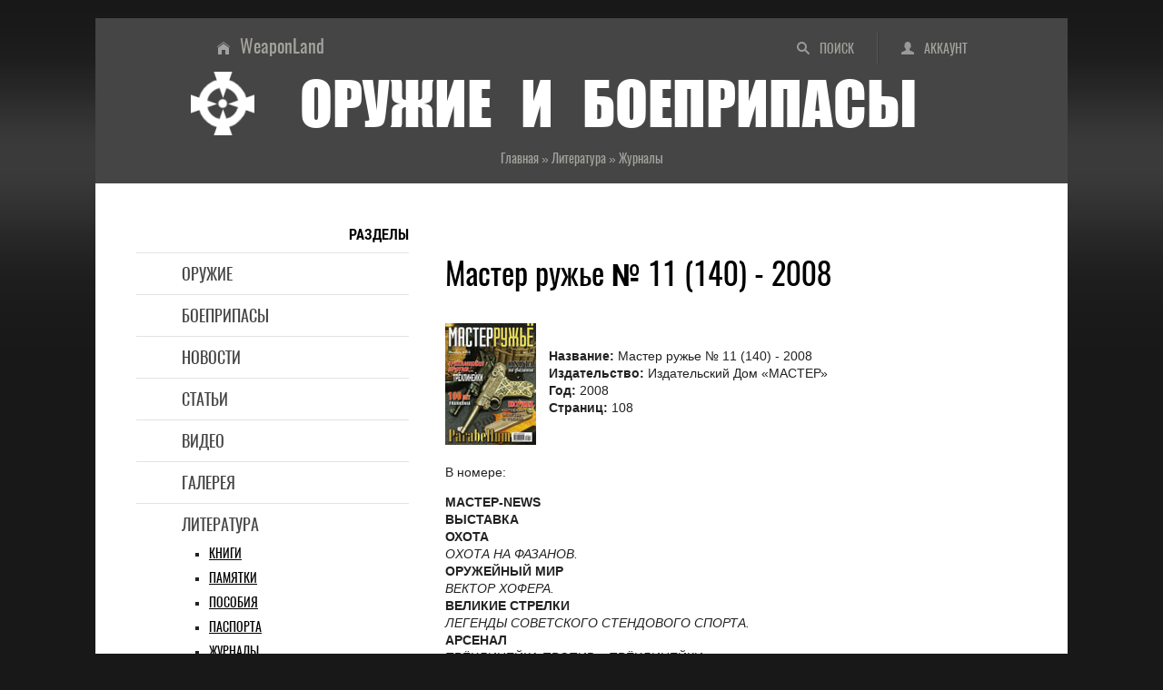

--- FILE ---
content_type: text/html; charset=UTF-8
request_url: https://weaponland.ru/blog/master_ruzhe_11_140_2008/2010-01-22-434
body_size: 9514
content:
<!DOCTYPE html>
<html lang="ru">
<head>
<meta charset="utf-8">
<meta http-equiv="X-UA-Compatible" content="IE=edge">
<meta name="viewport" content="width=device-width, initial-scale=1.0">
<title>Мастер ружье № 11 (140) - 2008 - Литература (Журналы)</title>
<meta name="title" content="Мастер ружье № 11 (140) - 2008">
<meta name="description" content="ВЕКТОР ХОФЕРА. ЛЕГЕНДЫ СОВЕТСКОГО СТЕНДОВОГО СПОРТА. ТРЁХЛИНЕЙКА ПРОТИВ... ТРЁХЛИНЕЙКИ. ИЖ-58 – 50 ЛЕТ В СТРОЮ. РЕЗИНОВЫЙ ТРАВМАТИЗМ. ПРОБЛЕМЫ КАЧЕСТВ...">
<meta name="twitter:card" content="summary_large_image">
<meta name="twitter:title" content="Мастер ружье № 11 (140) - 2008">
<meta name="twitter:description" content="ВЕКТОР ХОФЕРА. ЛЕГЕНДЫ СОВЕТСКОГО СТЕНДОВОГО СПОРТА. ТРЁХЛИНЕЙКА ПРОТИВ... ТРЁХЛИНЕЙКИ. ИЖ-58 – 50 ЛЕТ В СТРОЮ. РЕЗИНОВЫЙ ТРАВМАТИЗМ. ПРОБЛЕМЫ КАЧЕСТВ...">
<meta name="twitter:url" content="https://weaponland.ru/blog/master_ruzhe_11_140_2008/2010-01-22-434">
<meta name="twitter:image" content="https://weaponland.ru/_bl/4/64920190.jpg">
<meta property="og:locale" content="ru_RU">
<meta property="og:url" content="https://weaponland.ru/blog/master_ruzhe_11_140_2008/2010-01-22-434">
<meta property="og:type" content="article">
<meta property="og:site_name" content="Оружие и боеприпасы">
<meta property="og:title" content="Мастер ружье № 11 (140) - 2008">
<meta property="og:description" content="ВЕКТОР ХОФЕРА. ЛЕГЕНДЫ СОВЕТСКОГО СТЕНДОВОГО СПОРТА. ТРЁХЛИНЕЙКА ПРОТИВ... ТРЁХЛИНЕЙКИ. ИЖ-58 – 50 ЛЕТ В СТРОЮ. РЕЗИНОВЫЙ ТРАВМАТИЗМ. ПРОБЛЕМЫ КАЧЕСТВ...">
<meta property="og:image" content="https://weaponland.ru/_bl/4/64920190.jpg">
<meta property="og:image:type" content="image/jpeg">
<link rel="image_src" href="https://weaponland.ru/_bl/4/64920190.jpg">
<link rel="icon" href="/favicon.ico" type="image/x-icon">
<link rel="icon" href="/favicon.png" type="image/png">
<link rel="icon" href="/favicon.svg" type="image/svg+xml">
<link rel="canonical" href="https://weaponland.ru/blog/master_ruzhe_11_140_2008/2010-01-22-434"/>
<link type="text/css" rel="stylesheet" href="/_st/my.css" />

	<link rel="stylesheet" href="/.s/src/base.min.css" />
	<link rel="stylesheet" href="/.s/src/layer7.min.css" />

	<script src="/.s/src/jquery-1.12.4.min.js"></script>
	
	<script src="/.s/src/uwnd.min.js"></script>
	<script src="//s65.ucoz.net/cgi/uutils.fcg?a=uSD&ca=2&ug=999&isp=1&r=0.510024666942456"></script>
	<link rel="stylesheet" href="/.s/src/ulightbox/ulightbox.min.css" />
	<script src="/.s/src/ulightbox/ulightbox.min.js"></script>
	<script async defer src="https://www.google.com/recaptcha/api.js?onload=reCallback&render=explicit&hl=ru"></script>
	<script>
/* --- UCOZ-JS-DATA --- */
window.uCoz = {"site":{"id":"0weaponland","domain":"weaponland.ru","host":"weaponland.ucoz.ru"},"uLightboxType":1,"ssid":"522315022061236435744","country":"US","layerType":7,"language":"ru","sign":{"7253":"Начать слайд-шоу","7251":"Запрошенный контент не может быть загружен. Пожалуйста, попробуйте позже.","7252":"Предыдущий","7287":"Перейти на страницу с фотографией.","5255":"Помощник","7254":"Изменить размер","3125":"Закрыть","5458":"Следующий"},"module":"blog"};
/* --- UCOZ-JS-CODE --- */

		function eRateEntry(select, id, a = 65, mod = 'blog', mark = +select.value, path = '', ajax, soc) {
			if (mod == 'shop') { path = `/${ id }/edit`; ajax = 2; }
			( !!select ? confirm(select.selectedOptions[0].textContent.trim() + '?') : true )
			&& _uPostForm('', { type:'POST', url:'/' + mod + path, data:{ a, id, mark, mod, ajax, ...soc } });
		}

		function updateRateControls(id, newRate) {
			let entryItem = self['entryID' + id] || self['comEnt' + id];
			let rateWrapper = entryItem.querySelector('.u-rate-wrapper');
			if (rateWrapper && newRate) rateWrapper.innerHTML = newRate;
			if (entryItem) entryItem.querySelectorAll('.u-rate-btn').forEach(btn => btn.remove())
		}
function loginPopupForm(params = {}) { new _uWnd('LF', ' ', -250, -100, { closeonesc:1, resize:1 }, { url:'/index/40' + (params.urlParams ? '?'+params.urlParams : '') }) }
function reCallback() {
		$('.g-recaptcha').each(function(index, element) {
			element.setAttribute('rcid', index);
			
		if ($(element).is(':empty') && grecaptcha.render) {
			grecaptcha.render(element, {
				sitekey:element.getAttribute('data-sitekey'),
				theme:element.getAttribute('data-theme'),
				size:element.getAttribute('data-size')
			});
		}
	
		});
	}
	function reReset(reset) {
		reset && grecaptcha.reset(reset.previousElementSibling.getAttribute('rcid'));
		if (!reset) for (rel in ___grecaptcha_cfg.clients) grecaptcha.reset(rel);
	}
/* --- UCOZ-JS-END --- */
</script>

	<style>.UhideBlock{display:none; }</style>
	<script type="text/javascript">new Image().src = "//counter.yadro.ru/hit;noadsru?r"+escape(document.referrer)+(screen&&";s"+screen.width+"*"+screen.height+"*"+(screen.colorDepth||screen.pixelDepth))+";u"+escape(document.URL)+";"+Date.now();</script><script>new Image().src = "https://counter.yadro.ru/hit;s53s65counter?r"+escape(document.referrer)+((typeof(screen)=="undefined")?"":";s"+screen.width+"*"+screen.height+"*"+(screen.colorDepth?screen.colorDepth:screen.pixelDepth))+";u"+escape(document.URL)+";h"+escape(document.title.substring(0,150))+";"+Math.random();</script>
</head>
<body>
<div class="wrapper">
<header class="hat">
<!--U1AHEADER1Z--><ul class="hat-menu"><li class="switch-1"><a href="/search/"  title="Поиск по сайту">Поиск</a></li><li class="switch-3"><a href="javascript:;" rel="nofollow" onclick="loginPopupForm(); return false;" title="Вход в аккаунт">Аккаунт</a></li></ul>
<ul class="chief-link"><li><a href="/" title="Главная страница">WeaponLand</a></li></ul>
<div class="logo"><img src="/img/logo.png" alt="Энциклопедия оружия и боеприпасов"><strong>Оружие и боеприпасы</strong></div>
<div class="add-to"></div><!--/U1AHEADER1Z-->
<div class="crumb-hat" itemscope itemtype="https://schema.org/BreadcrumbList"><span itemprop="itemListElement" itemscope itemtype="https://schema.org/ListItem"><a href="/" itemprop="item"><span itemprop="name">Главная</span><meta itemprop="position" content="1"></a></span> » <span itemprop="itemListElement" itemscope itemtype="https://schema.org/ListItem"><a href="/blog/" itemprop="item"><span itemprop="name">Литература</span><meta itemprop="position" content="2"></a></span> » <span itemprop="itemListElement" itemscope itemtype="https://schema.org/ListItem"><a href="/blog/1-0-2" itemprop="item"><span itemprop="name">Журналы</span><meta itemprop="position" content="3"></a></span></div>
</header>
<div class="middle">
<!--U1NAVIGATION1Z--><nav class="navigation"><strong>Разделы</strong>
<ul class="menu">
<li><a href="/load/">Оружие</a></li>
<li><a href="/board/">Боеприпасы</a></li>
<li><a href="/news/">Новости</a></li>
<li><a href="/publ/">Статьи</a></li>
<li><a href="/video/">Видео</a></li>
<li><a href="/photo/">Галерея</a></li>
<li><a href="/blog/">Литература</a>
<ul class="submenu">
<li><a href="/blog/1-0-1">Книги</a></li>
<li><a href="/blog/1-0-8">Памятки</a></li>
<li><a href="/blog/1-0-7">Пособия</a></li>
<li><a href="/blog/1-0-9">Паспорта</a></li>
<li><a href="/blog/1-0-2">Журналы</a></li>
<li><a href="/blog/1-0-10">Описания</a></li>
<li><a href="/blog/1-0-5">Инструкции</a></li>
<li><a href="/blog/1-0-4">Руководства</a></li>
<li><a href="/blog/1-0-3">Наставления</a></li>
<li><a href="/blog/1-0-6">Справочники</a></li>
<li><a href="/blog/1-0-6">Энциклопедии</a></li>
</ul>
</li>
<li><a href="/faq/">Глоссарий</a></li>
</ul>
</nav>
<nav class="navigation-adaptive">
<details>
<summary><strong>Разделы</strong></summary>
<ul class="menu">
<li><a href="/load/">Оружие</a></li>
<li><a href="/board/">Боеприпасы</a></li>
<li><a href="/news/">Новости</a></li>
<li><a href="/publ/">Статьи</a></li>
<li><a href="/video/">Видео</a></li>
<li><a href="/photo/">Галерея</a></li>
<li><a href="/blog/">Литература</a>
<ul class="submenu">
<li><a href="/blog/1-0-1">Книги</a></li>
<li><a href="/blog/1-0-8">Памятки</a></li>
<li><a href="/blog/1-0-7">Пособия</a></li>
<li><a href="/blog/1-0-9">Паспорта</a></li>
<li><a href="/blog/1-0-2">Журналы</a></li>
<li><a href="/blog/1-0-10">Описания</a></li>
<li><a href="/blog/1-0-5">Инструкции</a></li>
<li><a href="/blog/1-0-4">Руководства</a></li>
<li><a href="/blog/1-0-3">Наставления</a></li>
<li><a href="/blog/1-0-6">Справочники</a></li>
<li><a href="/blog/1-0-6">Энциклопедии</a></li>
</ul>
</li>
<li><a href="/faq/">Глоссарий</a></li>
</ul>
</details>
</nav><!--/U1NAVIGATION1Z-->
<div class="content">
<!--U1CONTTOP1Z--><!--noindex--><div class="ad-content-top">
</div><!--/noindex--><!--/U1CONTTOP1Z-->
<article class="paper">
<h1>Мастер ружье № 11 (140) - 2008</h1>
<div class="text">
<div class="prev1"><div class="obt"><img alt="Мастер ружье № 11 (140) - 2008" src="/images/books/3/Master_rugye_2008-140.jpg"></div></div><p><b><br></b></p><p><b>Название:</b> Мастер ружье № 11 (140) - 2008<br><b>Издательство:</b> Издательский Дом «МАСТЕР»<br><b>Год:</b> 2008<br><b>Страниц:</b> 108<br><br><br></p><p>В номере:</p><p><b>МАСТЕР-NEWS<br>ВЫСТАВКА<br>ОХОТА</b><br><i>ОХОТА НА ФАЗАНОВ.</i><br><b>ОРУЖЕЙНЫЙ МИР</b><br><i>ВЕКТОР ХОФЕРА.</i><br><b>ВЕЛИКИЕ СТРЕЛКИ</b><br><i>ЛЕГЕНДЫ СОВЕТСКОГО СТЕНДОВОГО СПОРТА.</i><br><b>АРСЕНАЛ</b><br><i>ТРЁХЛИНЕЙКА ПРОТИВ... ТРЁХЛИНЕЙКИ.</i><br><b>КРУПНЫМ ПЛАНОМ</b><br><i>ИЖ-58 – 50 ЛЕТ В СТРОЮ.</i><br><b>САМООБОРОНА</b><br><i>РЕЗИНОВЫЙ ТРАВМАТИЗМ.</i><br><b>ВЗГЛЯД</b><br><i>ПРОБЛЕМЫ КАЧЕСТВА.</i><br><b>ОТ А ДО Я</b><br><i>ОРУЖЕЙНЫЕ МАСТЕРА И ФИРМЫ РОССИИ XVII-XX ВЕКОВ.</i><br><b>КЛИНОК</b><br><i>ИНСТРУМЕНТ, КОТОРЫЙ ВСЕГДА С ТОБОЙ.</i><br><b>ПОЛИГОН БОРЦОВА</b><br><i>ОБРАЗЦА «...ВОСЬМОГО» ГОДА.</i><br><b>КИНОВЫСТРЕЛ</b><br><i>«ОСОБО ОПАСЕН».</i><br><b>КАЛЕНДАРЬ<br>СОБЫТИЕ</b><br><i>100 ЛЕТ – FRANKONIA.</i><br><b>СПОРТ</b><br><i>ПРАКТИКА ДЛЯ ПРАКТИКОВ.</i><br><b>ФОТОРЕПОРТАЖ</b></p>
<div class="literature-partner"><!--noindex--><a rel="nofollow" target="_blank" href="https://www.litres.ru/knigi-publicistika/voennoe-delo-specsluzhby/?lfrom=399481210">Лит<span>Рес:</span><br><small><span>один клик</span> до книг</small></a><!--/noindex--></div>
<small class="literature-tabu">Материалы по печатным изданиям представлены в виде краткого описания или содержания<br>и предназначены исключительно для формирования представления о их сути.<br>На портале ЛитРес можно получить подробную информацию<br>о различной литературе, читать и слушать онлайн,<br>а также приобрести и скачать ее.</small></div>
<ul class="detail">
<li class="crumb-min">Литература » Журналы</li>
<li class="ins"><span class="ins-user" title="Добавил">Mercenary</span><span class="ins-views" title="Просмотры">3681</span><span class="ins-comments" title="Комментарии">0</span></li>
</ul>
</article>
<!--U1CONTCENTER1Z--><!--noindex--><div class="ad-content-center">
<!-- Sparrow -->
<script type="text/javascript" data-key="e260a1e7e185dc7d2865700f52defaa6">
 (function(w, a) {
 (w[a] = w[a] || []).push({
 'script_key': 'e260a1e7e185dc7d2865700f52defaa6',
 'settings': {
 'w': 177884,
 'sid': 54502
 }
 });
 if(!window['_Sparrow_embed']) {
 var node = document.createElement('script'); node.type = 'text/javascript'; node.async = true;
 node.src = 'https://widget.sparrow.ru/js/embed.js';
 (document.getElementsByTagName('head')[0] || document.getElementsByTagName('body')[0]).appendChild(node);
 } else {
 window['_Sparrow_embed'].initWidgets();
 }
 })(window, '_sparrow_widgets');
</script>
<!-- /Sparrow -->
</div><!--/noindex--><!--/U1CONTCENTER1Z-->
<div class="share"><strong>Добавить в социальные сети</strong><!--noindex--><div class="share42init"></div><script type="text/javascript" src="/share42/share42.js"></script><!--/noindex-->
</div>
<section class="comments">
<h2>Комментарии</h2>
<script>
				function spages(p, link) {
					!!link && location.assign(atob(link));
				}
			</script>
			<div id="comments"></div>
			<div id="newEntryT"></div>
			<div id="allEntries"></div>
			<div id="newEntryB"></div>
<div class="warning-comments">
<div class="info-box warning">
<div class="info-box-content">ВНИМАНИЕ!<br>Добавлять комментарии могут только зарегистрированные пользователи</div>
</div>
<script type="text/javascript">
sendFrm549330 = function() {
 var o = $('#frmLg549330')[0];
 var pos = _uGetOffset(o);
 var o2 = $('#blk549330')[0];
 document.body.insertBefore(o2, document.body.firstChild);
 $(o2).css({top:(pos['top'])+'px',left:(pos['left'])+'px',width:o.offsetWidth+'px',height:o.offsetHeight+'px',display:''}).html('<div align="left" style="padding:5px;"><div class="myWinLoad"></div></div>');
 _uPostForm('frmLg549330', {type:'POST', url:'/index/sub/', error:function() {
 $('#blk549330').html('<div align="left" style="padding:10px;"><div class="myWinLoadSF" title="Невозможно выполнить запрос, попробуйте позже"></div></div>');
 _uWnd.alert('<div class="myWinError">Невозможно выполнить запрос, попробуйте позже</div>', '', {w:250, h:90, tm:3000, pad:'15px'} );
 setTimeout("$('#blk549330').css('display', 'none');", '1500');
 }});
}
</script>
<div id="blk549330" style="border:1px solid #CCCCCC;position:absolute;z-index:82;background:url('/.s/img/fr/g.gif');display:none;"></div>
<form id="frmLg549330" action="/index/sub/" method="post" style="margin:0" onsubmit="sendFrm549330(); return false;">
 <div class="form-enter">
<div class="form-enter-registration"><a href="/index/3" class="">Регистрация</a></div>
<div class="form-enter-authorization">Форма входа на сайт</div>
<div class="form-enter-login"><span>Логин</span><input name="user" maxlength="50" type="text" title="Логин"></div>
<div class="form-enter-password"><span>Пароль</span><input name="password" maxlength="15" type="password" title="Пароль"></div>
<div class="form-enter-entry"><input class="login-check" id="remlogin" type="checkbox" name="rem" value="1"><label for="remlogin">запомнить</label><input class="login-button" name="sbm" type="submit" value="Вход"></div>
<div class="form-enter-reminder"><a href="javascript://" rel="nofollow" onclick="new _uWnd('Prm','Напоминание пароля',300,130,{autosize:1,closeonesc:1},{url:'/index/5'});return false;">Напомнить пароль</a></div>
</div>
 <input type="hidden" name="a" value="2">
 <input type="hidden" name="ajax" value="1">
 <input type="hidden" name="rnd" value="330"> 
</form>
</div>
</section>
<div class="similar"><strong>Читайте также</strong>
<ul><li><a href="https://weaponland.ru/blog/9_mm_sluzhebnyj_revolver_r_92s_tekhnicheskoe_opisanie_i_instrukcija_po_ehkspluatacii/2011-04-13-518" class="line-1">9-мм служебный револьвер Р-92С. Техническое описание и инструкция по эксплуатации<span class="similar-views">2345<span class="line-2">Описания</span></span></a></li><li><a href="https://weaponland.ru/blog/rukovodstvo_po_vojskovomu_remontu_14_5_mm_protivotankovykh_ruzhej_obr_1941_g_sistemy_simonova_i_sistemy_degtjareva/2011-07-07-949" class="line-1">Руководство по войсковому ремонту 14,5-мм противотанковых ружей обр. 1941 г. системы Симонова и системы Дегтярева<span class="similar-views">2370<span class="line-2">Руководства</span></span></a></li><li><a href="https://weaponland.ru/blog/kalashnikov_6_2001/2011-05-02-639" class="line-1">Калашников № 6 – 2001<span class="similar-views">2177<span class="line-2">Журналы</span></span></a></li><li><a href="https://weaponland.ru/blog/kalibr_2_2003/2011-05-10-756" class="line-1">Калибр № 2 – 2003<span class="similar-views">2177<span class="line-2">Журналы</span></span></a></li><li><a href="https://weaponland.ru/blog/snajping/2009-09-15-135" class="line-1">Снайпинг<span class="similar-views">7896<span class="line-2">Пособия</span></span></a></li><li><a href="https://weaponland.ru/blog/stil_specnaza_strelkovoe_oruzhie/2011-05-09-752" class="line-1">Стиль спецназа. Стрелковое оружие<span class="similar-views">2178<span class="line-2">Книги</span></span></a></li></ul>
</div>
<!--U1CONTBOTTOM1Z--><!--noindex--><div class="ad-content-bottom">
<!-- Gnezdo -->
<div id='containerId370417'></div>
<script>
 (function(w, d, c, s, t){
 w[c] = w[c] || [];
 w[c].push(function(){
 gnezdo.create({
 
 tizerId: 370417,
 containerId: 'containerId370417'
 });
 });
 })(window, document, 'gnezdoAsyncCallbacks');
</script>
<!-- /Gnezdo -->
</div><!--/noindex--><!--/U1CONTBOTTOM1Z-->
</div>
<aside class="side">
<!--U1SIDETOP1Z--><!--noindex-->&nbsp;<div class="ad-side-top">
<!-- Gnezdo -->
<div id='containerId370416'></div>
<script>
 (function(w, d, c, s, t){
 w[c] = w[c] || [];
 w[c].push(function(){
 gnezdo.create({
 
 tizerId: 370416,
 containerId: 'containerId370416'
 });
 });
 })(window, document, 'gnezdoAsyncCallbacks');
</script>
<!-- /Gnezdo -->
</div><!--/noindex--><!--/U1SIDETOP1Z-->
<!--U1CLEFTER1Z--><div class="scan"><strong>Поиск</strong>
<form onsubmit="this.sfSbm.disabled=true" method="get" style="margin:0" action="/search/">
<input type="text" name="q" maxlength="50" size="20" class="scan-text">
<input type="submit" class="scan-submit" name="sfSbm" value="Найти">
</form>
</div>
<div class="bookmark"><strong>Поделиться</strong>
<!--noindex--><div class="share42init"></div><script type="text/javascript" src="/share42/share42.js"></script> <!--/noindex-->
</div>
<div class="last"><strong>Последние материалы</strong>
<ul>
<li><a href="/load/" class="line-2">Оружие</a><a href="https://weaponland.ru/load/pistolet_browning_bdm/111-1-0-632" class="line-1">Пистолет Browning BDM</a></li>
<li><a href="/board/" class="line-2">Боеприпасы</a><a href="https://weaponland.ru/board/vintovochnaja_granata_obrazca_1914_goda/28-1-0-186" class="line-1">Винтовочная граната образца 1914 года</a></li>
<li><a href="/blog/" class="line-2">Литература</a><a href="https://weaponland.ru/blog/kalashnikov_5_2011/2012-10-02-1039" class="line-1">Калашников № 5 – 2011</a></li>
<li><a href="/photo/" class="line-2">Галерея</a><a href="https://weaponland.ru/photo/30_american_basic_case/8-0-2263" class="line-1">.30 American (basic case)</a></li>
<li><a href="/publ/" class="line-2">Статьи</a><a href="https://weaponland.ru/publ/poslednij_vystrel/19-1-0-2581" class="line-1">Последний Выстрел</a></li>
<li><a href="/video/" class="line-2">Видео</a><link type="text/css" rel="StyleSheet" href="/_st/video.css" /><a href="/video/vip/288/obzory/italjanskij_poluavtomat_12_kalibra_vero" class="line-1">Итальянский полуавтомат 12 калибра VERO</a></li>
<li><a href="/news/" class="line-2">Новости</a><a href="https://weaponland.ru/news/derya_arms_predstavljaet_takticheskuju_22lr_vintovku_tm22_flash/2026-01-08-5622" class="line-1">Derya Arms представляет тактическую .22LR винтовку TM22 Flash</a></li>
</ul>
</div><!--/U1CLEFTER1Z-->
<!--U1SIDEBOTTOM1Z--><!--noindex--><div class="ad-side-bottom">
<!-- Sparrow -->
<script type="text/javascript" data-key="1fa93a630b9fc5d8e29b4b30a88da2e7">
 (function(w, a) {
 (w[a] = w[a] || []).push({
 'script_key': '1fa93a630b9fc5d8e29b4b30a88da2e7',
 'settings': {
 'w': 177902,
 'sid': 54502
 }
 });
 if(!window['_Sparrow_embed']) {
 var node = document.createElement('script'); node.type = 'text/javascript'; node.async = true;
 node.src = 'https://widget.sparrow.ru/js/embed.js';
 (document.getElementsByTagName('head')[0] || document.getElementsByTagName('body')[0]).appendChild(node);
 } else {
 window['_Sparrow_embed'].initWidgets();
 }
 })(window, '_sparrow_widgets');
</script>
<!-- /Sparrow -->
<script>
(function(){
var a = document.querySelector('.ad-side-bottom'), b = null, P = 30;
window.addEventListener('scroll', Ascroll, false);
document.body.addEventListener('scroll', Ascroll, false);
function Ascroll() {
 if (b == null) {
 var Sa = getComputedStyle(a, ''), s = '';
 for (var i = 0; i < Sa.length; i++) {
 if (Sa[i].indexOf('overflow') == 0 || Sa[i].indexOf('padding') == 0 || Sa[i].indexOf('border') == 0 || Sa[i].indexOf('outline') == 0 || Sa[i].indexOf('box-shadow') == 0 || Sa[i].indexOf('background') == 0) {
 s += Sa[i] + ': ' +Sa.getPropertyValue(Sa[i]) + '; '
 }
 }
 b = document.createElement('div');
 b.style.cssText = s + ' box-sizing: border-box; width: ' + a.offsetWidth + 'px;';
 a.insertBefore(b, a.firstChild);
 var l = a.childNodes.length;
 for (var i = 1; i < l; i++) {
 b.appendChild(a.childNodes[1]);
 }
 a.style.height = b.getBoundingClientRect().height + '100%';
 a.style.padding = '0';
 a.style.border = '0';
 }
 var Ra = a.getBoundingClientRect(),
 R = Math.round(Ra.top + b.getBoundingClientRect().height - document.querySelector('.cellar').getBoundingClientRect().top + 50);
 if ((Ra.top - P) <= 0) {
 if ((Ra.top - P) <= R) {
 b.className = 'stop';
 b.style.top = - R +'px';
 } else {
 b.className = 'sticky';
 b.style.top = P + 'px';
 }
 } else {
 b.className = '';
 b.style.top = '';
 }
 window.addEventListener('resize', function() {
 a.children[0].style.width = getComputedStyle(a, '').width
 }, false);
}
})()
</script>
</div><!--/noindex--><!--/U1SIDEBOTTOM1Z-->
</aside>
</div>
<!--U1BFOOTER1Z--><footer class="cellar">
<img src="/img/logo.png" alt="оружие и боеприпасы" class="logotip">
<h2>Стрелковое оружие, боеприпасы, приспособления и аксессуары XIX-XXI вв</h2>
<p>Сайт является частным собранием материалов по теме «<strong>огнестрельное оружие и боеприпасы</strong>» и представляет собой любительский информационно-образовательный оружейный портал. Вся информация получена из открытых источников. Администрация не претендует на авторство использованных материалов - все права принадлежат их собственникам. Администрация не несет ответственности за использование информации, фактов или мнений, размещенных на сайте.</p>
<ul class="late">
<li><strong>Аккаунт</strong>
<ul class="later">
<li class="avatar"><img src="/img/noavatar.png" alt="аватар"></li>
<li><a href="javascript:;" rel="nofollow" onclick="loginPopupForm(); return false;">Вход</a></li>
<li><a href="/index/3">Регистрация</a></li>
</ul>
</li>
<li><strong>Разделы</strong>
<ul class="later">
<li><a href="/load/">Оружие</a></li>
<li><a href="/board/">Боеприпасы</a></li>
<li><a href="/news/">Новости</a></li>
<li><a href="/publ/">Статьи</a></li>
<li><a href="/video/">Видео</a></li>
<li><a href="/photo/">Галерея</a></li>
<li><a href="/blog/">Литература</a></li>
<li><a href="/faq/">Глоссарий</a></li>
</ul>
</li>
<li><strong>Сайт</strong>
<ul class="later">
<li><a href="/">Главная</a></li>
<li><a href="/index/0-15">О проекте</a></li>
<li><a href="/index/0-26">Статистика</a></li>
<li><a href="/index/0-20">Реклама</a></li>
<li><a href="/gb/">Отзывы</a></li>
<li><a href="/index/0-8">Ссылки</a></li>
<li><a href="/search/">Поиск</a></li>
<li><a href="/index/0-17">RSS</a></li>
</ul>
</li>
<li><strong>Информация</strong>
<ul class="later">
<li><a href="/index/0-16">Правила</a></li>
<li><a href="/index/0-18">Соглашение</a></li>
<li><a href="/index/0-21">Ответственность</a></li>
<li><a href="/index/0-19">Конфиденциальность</a></li>
<li><a href="/index/0-14">О файлах cookies</a></li>
<li><!-- "' --><span class="pb21tFPP">Хостинг от <a href="https://www.ucoz.ru/">uCoz</a></span></li>
<li><a href="/stuff/">Развлечение</a></li>
<li><a href="/index/0-24">Поддержка</a></li>
</ul>
</li>
</ul>

</footer>
<!-- Gnezdo -->
<script src='https://news.forclfe.com/loader.min.js' crossorigin='use-credentials' async></script>
<!-- /Gnezdo --
<script type="application/ld+json">
{
 "@context" : "http://schema.org",
 "@type" : "Organization",
 "name" : "Оружие и боеприпасы",
 "alternateName": "Стрелковое оружие, боеприпасы, приспособления и аксессуары XIX-XXI веков",
 "description": "История огнестрельного оружия и боеприпасов, описание их конструкций, характеристики, фото, схемы и видео, а также оружейные новости и специальная литература",
 "url" : "http://weaponland.ru/",
 "logo": "http://weaponland.ru/img/logotype.png",
 "image": "http://weaponland.ru/img/social-skreen.jpg",
 "sameAs" : [
 "https://vk.com/gunsland",
 "https://ok.ru/weaponland",
 "https://twitter.com/WeaponLand",
 "https://weaponland.tumblr.com/",
 "https://www.facebook.com/weaponsland/",
 "https://my.mail.ru/yandex.ua/weaponland/",
 "https://www.linkedin.com/groups/6600865/",
 "https://www.pinterest.ru/weapons_and_ammunition/"
 ]
}
</script>
<!--noindex-->

<!-- Global site tag (gtag.js) - Google Analytics -->
<script async src="https://www.googletagmanager.com/gtag/js?id=G-2F2QREW0Z5"></script>
<script>
 window.dataLayer = window.dataLayer || [];
 function gtag(){dataLayer.push(arguments);}
 gtag('js', new Date());

 gtag('config', 'G-2F2QREW0Z5');
</script>


<!-- Yandex.Metrika counter -->
<script type="text/javascript">
 (function(m,e,t,r,i,k,a){
 m[i]=m[i]||function(){(m[i].a=m[i].a||[]).push(arguments)};
 m[i].l=1*new Date();
 for (var j = 0; j < document.scripts.length; j++) {if (document.scripts[j].src === r) { return; }}
 k=e.createElement(t),a=e.getElementsByTagName(t)[0],k.async=1,k.src=r,a.parentNode.insertBefore(k,a)
 })(window, document,'script','https://mc.webvisor.org/metrika/tag_ww.js', 'ym');

 ym(82262779, 'init', {webvisor:true, clickmap:true, ecommerce:"dataLayer", accurateTrackBounce:true, trackLinks:true});
</script>
<noscript><div><img src="https://mc.yandex.ru/watch/82262779" style="position:absolute; left:-9999px;" alt="" /></div></noscript>
<!-- /Yandex.Metrika counter -->

<!--LiveInternet counter--><script type="text/javascript">
new Image().src = "//counter.yadro.ru/hit?r"+
escape(document.referrer)+((typeof(screen)=="undefined")?"":
";s"+screen.width+"*"+screen.height+"*"+(screen.colorDepth?
screen.colorDepth:screen.pixelDepth))+";u"+escape(document.URL)+
";h"+escape(document.title.substring(0,150))+
";"+Math.random();</script><!--/LiveInternet-->
<!--/noindex--><!--/U1BFOOTER1Z-->
</div>
</body>
</html>
<!-- 0.16761 (s65) -->